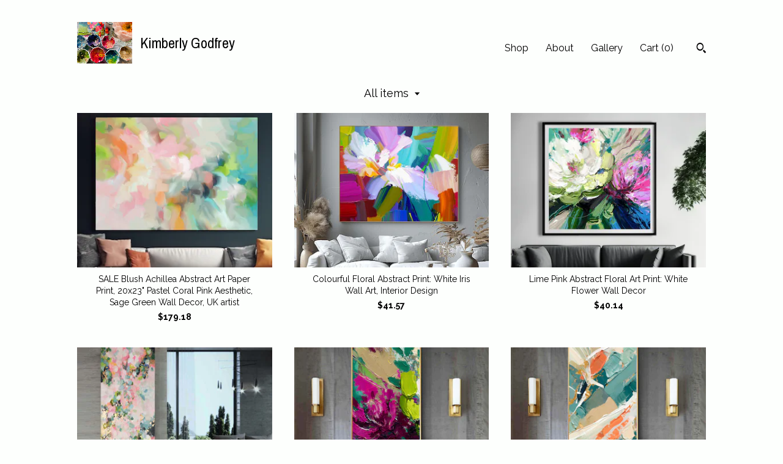

--- FILE ---
content_type: text/html; charset=UTF-8
request_url: https://www.kimberlygodfrey.co.uk/shop?page=4
body_size: 10896
content:
<!DOCTYPE html>
<html prefix="og: http://ogp.me/ns#" lang="en">
    <head>
        <meta name="viewport" content="width=device-width, initial-scale=1, user-scalable=yes"/><meta property="content-type" content="text/html; charset=UTF-8" />
    <meta property="X-UA-Compatible" content="IE=edge" /><link rel="icon" href="https://i.etsystatic.com/7476483/r/isla/44952a/83075933/isla_75x75.83075933_dzvjdmg1.jpg" type="image/x-icon" /><meta name="description" content="Abstract artist. Paintings & fine art prints" />

<meta property="og:url" content="https://www.kimberlygodfrey.co.uk//shop?page=4" />
<meta property="og:type" content="website" />
<meta property="og:title" content="Kimberly Godfrey  " />
<meta property="og:description" content="Abstract artist. Paintings & fine art prints" />
<meta property="og:image" content="https://i.etsystatic.com/isa/cbd033/925982595531/isa_fullxfull.925982595531_k6wf.jpg?version=0" />
<meta property="og:site_name" content="Kimberly Godfrey  " />

<meta name="twitter:card" content="summary_large_image" />
<meta name="twitter:title" content="Kimberly Godfrey  " />
<meta name="twitter:description" content="Abstract artist. Paintings & fine art prints" />
<meta name="twitter:image" content="https://i.etsystatic.com/isa/cbd033/925982595531/isa_fullxfull.925982595531_k6wf.jpg?version=0" />


    <meta name="p:domain_verify" content="55e0ec9b1566e2a8f8afa7d7e588f4e3"/><link rel="canonical" href="https://www.kimberlygodfrey.co.uk/shop" /><script nonce="AdAQNEgGl0CyaOJVSnj66sYW">
    !function(e){var r=e.__etsy_logging={};r.errorQueue=[],e.onerror=function(e,o,t,n,s){r.errorQueue.push([e,o,t,n,s])},r.firedEvents=[];r.perf={e:[],t:!1,MARK_MEASURE_PREFIX:"_etsy_mark_measure_",prefixMarkMeasure:function(e){return"_etsy_mark_measure_"+e}},e.PerformanceObserver&&(r.perf.o=new PerformanceObserver((function(e){r.perf.e=r.perf.e.concat(e.getEntries())})),r.perf.o.observe({entryTypes:["element","navigation","longtask","paint","mark","measure","resource","layout-shift"]}));var o=[];r.eventpipe={q:o,logEvent:function(e){o.push(e)},logEventImmediately:function(e){o.push(e)}};var t=!(Object.assign&&Object.values&&Object.fromEntries&&e.Promise&&Promise.prototype.finally&&e.NodeList&&NodeList.prototype.forEach),n=!!e.CefSharp||!!e.__pw_resume,s=!e.PerformanceObserver||!PerformanceObserver.supportedEntryTypes||0===PerformanceObserver.supportedEntryTypes.length,a=!e.navigator||!e.navigator.sendBeacon,p=t||n,u=[];t&&u.push("fp"),s&&u.push("fo"),a&&u.push("fb"),n&&u.push("fg"),r.bots={isBot:p,botCheck:u}}(window);
</script>
        <title>Kimberly Godfrey  </title>
    <link rel="stylesheet" href="https://www.etsy.com/ac/sasquatch/css/custom-shops/themes/trellis/main.2ee84c9600b38b.css" type="text/css" />
        <style id="font-style-override">
    @import url(https://fonts.googleapis.com/css?family=Archivo+Narrow:400,700|Raleway:400,700);

    body, .btn, button {
        font-family: 'Raleway';
    }

    h1, .h1, h2, .h2, h3, .h3, h4,
    .h4, h5, .h5, h6, .h6 {
        font-family: 'Archivo Narrow';
        font-weight: 700;
    }

    strong, .strong {
        font-weight: 700;
    }

    .primary-font {
        font-family: 'Archivo Narrow';
    }

    .secondary-font {
        font-family: 'Raleway';
    }

</style>
        <style id="theme-style-overrides"> .compact-header .nav-toggle .patty, .compact-header .nav-toggle:before, .compact-header .nav-toggle:after {  background: #000000; } .compact-header .nav-wrapper, .compact-header nav {  background: #FDFFFD; } body, .shop-sections-nav .shop-sections-menu ul, .header .site-search .search {  background: #FDFFFD; } .header .site-search .search::after {  border-bottom-color: #FDFFFD; } body, a, .cart-trigger, .search-trigger, .featured-listings .featured-listings-slide .listing-details, .reviews .anchor-destination {  color: #000000; } .btn {  background: #b8bf00;  border-color: #b8bf00;  color: #000000; } .btn:hover {  background: #b8bf00; } footer .divider {  border: none; } .listing-tabs .tab-triggers .tab-selected {  color: #b8bf00;  border-color: #b8bf00; } .dot-indicators .slick-active button {  background: #b8bf00;  border-color: #b8bf00; } .dot-indicators button {  background: #000000; } .page-link.selected {  color: #b8bf00;  border-bottom: 1px solid #000; } .listing-description a, .tab-content a, .shipping-locale a, .cart .cart-shipping-total a:hover, .eu-dispute-content a, .reviews.anchor a {  color: #b8bf00; } .post-date > * {  background: #FDFFFD; } .post-tags .post-tag {  background: #b8bf00;  color: #000000; } .pattern-blog.post-page .related-links a, .btn-link {  background: #FDFFFD;  color: #000000; } .tab-content .eu-dispute-trigger-link {  color: #b8bf00; } .announcement {  background: #b8bf00;  color: #000000; } .module-event-item {  border-color: #b8bf00; }</style>
        
    </head>
    <body class="cart-dropdown" data-nnc="3:1769518375:pFnXUwTXj4tOHQr3zUcKoJeC5-lU:1226de2bad2478ba9394fe12e6378a36180b86951749627f445f0e5a83e57575" itemscope itemtype="http://schema.org/LocalBusiness">
        
        <div class="content-wrapper">

    <header>
    <div class="full-header header left-brand-right-nav
    title-and-icon
    
    
            
            has-icon
        
    ">
        <div class=" col-group">
            <div class="col-xs-6 primary-font">
                        <a class="branding" href="/">
                            <div class="region region-global" data-region="global">
    <div class="module pages-module module-shop-icon module-0 " data-module="shop-icon">
        <div class="module-inner" data-ui="module-inner">
            <img class="shop-icon" alt="" src="//i.etsystatic.com/7476483/r/isla/44952a/83075933/isla_75x75.83075933_dzvjdmg1.jpg" srcset="//i.etsystatic.com/7476483/r/isla/44952a/83075933/isla_fullxfull.83075933_dzvjdmg1.jpg 1839w,//i.etsystatic.com/7476483/r/isla/44952a/83075933/isla_500x500.83075933_dzvjdmg1.jpg 500w,//i.etsystatic.com/7476483/r/isla/44952a/83075933/isla_360x360.83075933_dzvjdmg1.jpg 360w,//i.etsystatic.com/7476483/r/isla/44952a/83075933/isla_280x280.83075933_dzvjdmg1.jpg 280w,//i.etsystatic.com/7476483/r/isla/44952a/83075933/isla_180x180.83075933_dzvjdmg1.jpg 180w,//i.etsystatic.com/7476483/r/isla/44952a/83075933/isla_140x140.83075933_dzvjdmg1.jpg 140w,//i.etsystatic.com/7476483/r/isla/44952a/83075933/isla_75x75.83075933_dzvjdmg1.jpg 75w" />
        </div>
    </div>
</div>
                            <div class="region region-global" data-region="global">
    <div class="module pages-module module-shop-name module-808056098891 " data-module="shop-name">
        <div class="module-inner" data-ui="module-inner">
            <span class="module-shop-name-text shop-name" data-ui="text" itemprop="name">
    Kimberly Godfrey  
</span>
        </div>
    </div>
</div>
                        </a>
            </div>

            <div class="col-xs-6">
                <ul class="nav">
                    
<li>
    <a href="/shop" class="nav-item-selected">
        Shop
    </a>
</li>
                    
                    
<li>
    <a href="/about" >
        About
    </a>
</li>
                    
                    
<li>
    <a href="/gallery" >
        Gallery
    </a>
</li>

                    
                    <li class="nav-cart">                
                        <a href="#" data-module="cart-trigger" class="cart-trigger">
                            Cart (<span data-ui="cart-count">0</span>)
                        </a>
                    </li>
                    
                        <li>
                                <div data-module="search-trigger" class="site-search">
        <button class="ss-etsy ss-search search-trigger" data-ui="search-trigger" aria-label="Search"></button>
        <form data-ui="search-bar" class="search" action="/search">
            <input name="q" type="text" placeholder="Search..." aria-label="Search">
            <input class="btn" type="submit" value="Go">
        </form>
    </div>
                        </li>
                </ul>
            </div>
        </div>
    </div>
    
    <div data-module="hamburger-nav" class="compact-header title-and-icon
    
    
            
            has-icon
        
    ">
    <div class="nav-wrapper">
        <div class="col-group">
            <div class="col-xs-12">
                <button aria-label="toggle navigation" class="nav-toggle" data-ui="toggle">
                    <div class="patty"></div>
                </button>

                <div class="cart-trigger-wrapper">
                    <button data-module="cart-trigger" class="ss-etsy ss-cart cart-trigger" aria-label="Cart">
                        <span class="cart-count" data-ui="cart-count">0</span>
                    </button>
                </div>

                <div class="branding primary-font">
                     <h1 class="h2 logo"> 
                    
                                <a href="/">
            <div class="logo-image-and-title-container">
                <div class="logo-image-container">
                        <div class="region region-global" data-region="global">
    <div class="module pages-module module-shop-icon module-0 " data-module="shop-icon">
        <div class="module-inner" data-ui="module-inner">
            <img class="shop-icon" alt="" src="//i.etsystatic.com/7476483/r/isla/44952a/83075933/isla_75x75.83075933_dzvjdmg1.jpg" srcset="//i.etsystatic.com/7476483/r/isla/44952a/83075933/isla_fullxfull.83075933_dzvjdmg1.jpg 1839w,//i.etsystatic.com/7476483/r/isla/44952a/83075933/isla_500x500.83075933_dzvjdmg1.jpg 500w,//i.etsystatic.com/7476483/r/isla/44952a/83075933/isla_360x360.83075933_dzvjdmg1.jpg 360w,//i.etsystatic.com/7476483/r/isla/44952a/83075933/isla_280x280.83075933_dzvjdmg1.jpg 280w,//i.etsystatic.com/7476483/r/isla/44952a/83075933/isla_180x180.83075933_dzvjdmg1.jpg 180w,//i.etsystatic.com/7476483/r/isla/44952a/83075933/isla_140x140.83075933_dzvjdmg1.jpg 140w,//i.etsystatic.com/7476483/r/isla/44952a/83075933/isla_75x75.83075933_dzvjdmg1.jpg 75w" />
        </div>
    </div>
</div>
                </div>
                    <div class="region region-global" data-region="global">
    <div class="module pages-module module-shop-name module-808056098891 " data-module="shop-name">
        <div class="module-inner" data-ui="module-inner">
            <span class="module-shop-name-text shop-name" data-ui="text" itemprop="name">
    Kimberly Godfrey  
</span>
        </div>
    </div>
</div>
            </div>
        </a>


                    
                     </h1> 
                </div>
            </div>
        </div>
        <nav>
            <ul>
                    <li>
                        <form data-ui="search-bar" class="search" action="/search">
                            <div class="input-prepend-item">
                                <span class="ss-icon ss-search"></span>
                            </div>
                            <input name="q" type="search" aria-label="Search" placeholder="Search...">
                        </form>
                    </li>

                
<li>
    <a href="/shop" class="nav-item-selected">
        Shop
    </a>
</li>
                
                
<li>
    <a href="/about" >
        About
    </a>
</li>
                
                
<li>
    <a href="/gallery" >
        Gallery
    </a>
</li>

                
                    
<li>
    <a href="/contact-us" >
        Contact Us
    </a>
</li>            </ul>
        </nav>
    </div>

    <div class="blocker" data-ui="toggle"></div>
</div>
</header>

    <div class="col-group">
        <div class="col-xs-12">
                    <div class="shop-sections-nav">
    <div class="shop-sections-menu" data-module="shop-sections-menu" data-default="All items">
        <a href="#" class="menu-trigger" data-ui="menu-trigger">
            <span data-ui="selected-item-label"></span>
            <span class="ss-icon ss-dropdown"></span>
        </a>

        <ul data-ui="menu">
            <li>
                <a href="/shop">All items</a>
            </li>
                <li>
                    <a href="https://www.kimberlygodfrey.co.uk/shop/41560320/colourful-abstracts" >
                        COLOURFUL ABSTRACTS 
                    </a>
                </li>
                <li>
                    <a href="https://www.kimberlygodfrey.co.uk/shop/25990599/abstract-sets" >
                        ABSTRACT SETS
                    </a>
                </li>
                <li>
                    <a href="https://www.kimberlygodfrey.co.uk/shop/28241145/embellished-prints" >
                        EMBELLISHED PRINTS
                    </a>
                </li>
                <li>
                    <a href="https://www.kimberlygodfrey.co.uk/shop/41576867/floral-abstracts" >
                        FLORAL ABSTRACTS
                    </a>
                </li>
                <li>
                    <a href="https://www.kimberlygodfrey.co.uk/shop/28241197/embellished-print-sets" >
                        EMBELLISHED PRINT SETS
                    </a>
                </li>
                <li>
                    <a href="https://www.kimberlygodfrey.co.uk/shop/41732870/narrow-prints" >
                        NARROW PRINTS
                    </a>
                </li>
                <li>
                    <a href="https://www.kimberlygodfrey.co.uk/shop/41560328/light-abstracts" >
                        LIGHT ABSTRACTS
                    </a>
                </li>
                <li>
                    <a href="https://www.kimberlygodfrey.co.uk/shop/41560330/neutral-abstracts" >
                        NEUTRAL ABSTRACTS
                    </a>
                </li>
                <li>
                    <a href="https://www.kimberlygodfrey.co.uk/shop/23574438/studio-clearance" >
                        STUDIO CLEARANCE
                    </a>
                </li>
        </ul>
    </div>

    <div class="shop-sections-selectbox" data-module="shop-sections">
        <form method="GET" data-ui="form">
            <div class="custom-select" data-ui="custom-select">
                <div class="custom-select-label"><br></div>
                <div class="caret"></div>

                <select data-ui="select">
                    <option value="/shop">
                        All items
                    </option>
                        <option value="https://www.kimberlygodfrey.co.uk/shop/41560320/colourful-abstracts" >
                            COLOURFUL ABSTRACTS 
                        </option>
                        <option value="https://www.kimberlygodfrey.co.uk/shop/25990599/abstract-sets" >
                            ABSTRACT SETS
                        </option>
                        <option value="https://www.kimberlygodfrey.co.uk/shop/28241145/embellished-prints" >
                            EMBELLISHED PRINTS
                        </option>
                        <option value="https://www.kimberlygodfrey.co.uk/shop/41576867/floral-abstracts" >
                            FLORAL ABSTRACTS
                        </option>
                        <option value="https://www.kimberlygodfrey.co.uk/shop/28241197/embellished-print-sets" >
                            EMBELLISHED PRINT SETS
                        </option>
                        <option value="https://www.kimberlygodfrey.co.uk/shop/41732870/narrow-prints" >
                            NARROW PRINTS
                        </option>
                        <option value="https://www.kimberlygodfrey.co.uk/shop/41560328/light-abstracts" >
                            LIGHT ABSTRACTS
                        </option>
                        <option value="https://www.kimberlygodfrey.co.uk/shop/41560330/neutral-abstracts" >
                            NEUTRAL ABSTRACTS
                        </option>
                        <option value="https://www.kimberlygodfrey.co.uk/shop/23574438/studio-clearance" >
                            STUDIO CLEARANCE
                        </option>
                </select>
            </div>
        </form>
    </div>
</div>

            <div class="paginated-listings">
                <div class="col-group col-flush">
                        <div class="listing col-lg-4 col-md-6 col-xs-12">
                            <a class="listing-card" href="//www.kimberlygodfrey.co.uk/listing/1751607343/sale-blush-achillea-abstract-art-paper">
                                <img src="https://i.etsystatic.com/7476483/r/il/ea020f/5222668972/il_340x270.5222668972_lv1q.jpg" alt="SALE Blush Achillea Abstract Art Paper Print, 20x23&quot; Pastel Coral Pink Aesthetic, Sage Green Wall Decor, UK artist" />
                                
                                <span class="card-label">
                                    <span class="card-label-inner">
                                        <span class="title">SALE Blush Achillea Abstract Art Paper Print, 20x23&quot; Pastel Coral Pink Aesthetic, Sage Green Wall Decor, UK artist</span>

                                            <span class="price">$179.18</span>
                                    </span>
                                </span>
                            </a>
                        </div>
                        <div class="listing col-lg-4 col-md-6 col-xs-12">
                            <a class="listing-card" href="//www.kimberlygodfrey.co.uk/listing/1738767681/colourful-floral-abstract-print-white">
                                <img src="https://i.etsystatic.com/7476483/r/il/8fbdd7/7340279373/il_340x270.7340279373_dphx.jpg" alt="Colourful Floral Abstract Print: White Iris Wall Art, Interior Design" />
                                
                                <span class="card-label">
                                    <span class="card-label-inner">
                                        <span class="title">Colourful Floral Abstract Print: White Iris Wall Art, Interior Design</span>

                                            <span class="price">$41.57</span>
                                    </span>
                                </span>
                            </a>
                        </div>
                        <div class="listing col-lg-4 col-md-6 col-xs-12">
                            <a class="listing-card" href="//www.kimberlygodfrey.co.uk/listing/1658902692/lime-pink-abstract-floral-art-print">
                                <img src="https://i.etsystatic.com/7476483/r/il/1ef9c8/5974962869/il_340x270.5974962869_ieit.jpg" alt="Lime Pink Abstract Floral Art Print: White Flower Wall Decor" />
                                
                                <span class="card-label">
                                    <span class="card-label-inner">
                                        <span class="title">Lime Pink Abstract Floral Art Print: White Flower Wall Decor</span>

                                            <span class="price">$40.14</span>
                                    </span>
                                </span>
                            </a>
                        </div>
                        <div class="listing col-lg-4 col-md-6 col-xs-12">
                            <a class="listing-card" href="//www.kimberlygodfrey.co.uk/listing/1652850912/embellished-rose-gold-abstract-art-print">
                                <img src="https://i.etsystatic.com/7476483/r/il/4a9006/6066956597/il_340x270.6066956597_6wy4.jpg" alt="Embellished Rose Gold Abstract Art Print: Pink Green Pastel Canvas" />
                                
                                <span class="card-label">
                                    <span class="card-label-inner">
                                        <span class="title">Embellished Rose Gold Abstract Art Print: Pink Green Pastel Canvas</span>

                                            <span class="price">$118.26</span>
                                    </span>
                                </span>
                            </a>
                        </div>
                        <div class="listing col-lg-4 col-md-6 col-xs-12">
                            <a class="listing-card" href="//www.kimberlygodfrey.co.uk/listing/1616386623/magenta-lime-abstract-print-long-narrow">
                                <img src="https://i.etsystatic.com/7476483/r/il/db27cf/5527340236/il_340x270.5527340236_hb8c.jpg" alt="Magenta Lime Abstract Print: Long Narrow Floral Canvas Wall Art, UK" />
                                
                                <span class="card-label">
                                    <span class="card-label-inner">
                                        <span class="title">Magenta Lime Abstract Print: Long Narrow Floral Canvas Wall Art, UK</span>

                                            <span class="price">$114.67</span>
                                    </span>
                                </span>
                            </a>
                        </div>
                        <div class="listing col-lg-4 col-md-6 col-xs-12">
                            <a class="listing-card" href="//www.kimberlygodfrey.co.uk/listing/1605005711/abstract-canvas-print-ecru-orange">
                                <img src="https://i.etsystatic.com/7476483/r/il/bd8a17/5526997120/il_340x270.5526997120_1qiu.jpg" alt="Abstract Canvas Print: Ecru Orange Vertical Wall Art" />
                                
                                <span class="card-label">
                                    <span class="card-label-inner">
                                        <span class="title">Abstract Canvas Print: Ecru Orange Vertical Wall Art</span>

                                            <span class="price">$118.26</span>
                                    </span>
                                </span>
                            </a>
                        </div>
                        <div class="listing col-lg-4 col-md-6 col-xs-12">
                            <a class="listing-card" href="//www.kimberlygodfrey.co.uk/listing/1587191464/suffolk-sunset-fine-art-print-pink">
                                <img src="https://i.etsystatic.com/7476483/r/il/6bd874/6421541369/il_340x270.6421541369_9f5i.jpg" alt="Suffolk Sunset Fine Art Print: Pink Abstract Canvas Wall Art" />
                                
                                <span class="card-label">
                                    <span class="card-label-inner">
                                        <span class="title">Suffolk Sunset Fine Art Print: Pink Abstract Canvas Wall Art</span>

                                            <span class="price">$40.14</span>
                                    </span>
                                </span>
                            </a>
                        </div>
                        <div class="listing col-lg-4 col-md-6 col-xs-12">
                            <a class="listing-card" href="//www.kimberlygodfrey.co.uk/listing/1599777179/floral-abstract-print-set-lime-green">
                                <img src="https://i.etsystatic.com/7476483/r/il/6b6e89/6791631383/il_340x270.6791631383_nk83.jpg" alt="Floral Abstract Print Set, Lime Green Magenta, Signed Giclée Art" />
                                
                                <span class="card-label">
                                    <span class="card-label-inner">
                                        <span class="title">Floral Abstract Print Set, Lime Green Magenta, Signed Giclée Art</span>

                                            <span class="price">$63.07</span>
                                    </span>
                                </span>
                            </a>
                        </div>
                        <div class="listing col-lg-4 col-md-6 col-xs-12">
                            <a class="listing-card" href="//www.kimberlygodfrey.co.uk/listing/1590835489/orange-sunshine-abstract-art-print">
                                <img src="https://i.etsystatic.com/7476483/c/2720/2162/0/11/il/568d1b/5460770957/il_340x270.5460770957_9oa6.jpg" alt="Orange Sunshine Abstract Art Print, Contemporary Sophisticated Olive Green, Oversized Modern art, UK artist" />
                                
                                <span class="card-label">
                                    <span class="card-label-inner">
                                        <span class="title">Orange Sunshine Abstract Art Print, Contemporary Sophisticated Olive Green, Oversized Modern art, UK artist</span>

                                            <span class="price">$41.57</span>
                                    </span>
                                </span>
                            </a>
                        </div>
                        <div class="listing col-lg-4 col-md-6 col-xs-12">
                            <a class="listing-card" href="//www.kimberlygodfrey.co.uk/listing/1576469554/sale-zen-clouds-abstract-paper-print">
                                <img src="https://i.etsystatic.com/7476483/c/1525/1214/42/0/il/697ab3/5877225024/il_340x270.5877225024_poom.jpg" alt="Sale Zen Clouds Abstract Paper Print, 24x24&quot; Pale Grey Aesthetic Decor, Soft Pastel Pink, Interior Design, UK artist" />
                                
                                <span class="card-label">
                                    <span class="card-label-inner">
                                        <span class="title">Sale Zen Clouds Abstract Paper Print, 24x24&quot; Pale Grey Aesthetic Decor, Soft Pastel Pink, Interior Design, UK artist</span>

                                            <span class="price">$143.34</span>
                                    </span>
                                </span>
                            </a>
                        </div>
                        <div class="listing col-lg-4 col-md-6 col-xs-12">
                            <a class="listing-card" href="//www.kimberlygodfrey.co.uk/listing/1583971257/plum-quartz-abstract-art-print-gold-leaf">
                                <img src="https://i.etsystatic.com/7476483/r/il/27465b/5787037099/il_340x270.5787037099_tujx.jpg" alt="Plum Quartz Abstract Art Print, Gold Leaf Embellished, Tall Canvas" />
                                
                                <span class="card-label">
                                    <span class="card-label-inner">
                                        <span class="title">Plum Quartz Abstract Art Print, Gold Leaf Embellished, Tall Canvas</span>

                                            <span class="price">$114.67</span>
                                    </span>
                                </span>
                            </a>
                        </div>
                        <div class="listing col-lg-4 col-md-6 col-xs-12">
                            <a class="listing-card" href="//www.kimberlygodfrey.co.uk/listing/1553942114/tangerine-tempest-abstract-art-print">
                                <img src="https://i.etsystatic.com/7476483/r/il/0971cc/7217815017/il_340x270.7217815017_fmx6.jpg" alt="Tangerine Tempest Abstract Art Print: Modern Multicolour Giclée Canvas" />
                                
                                <span class="card-label">
                                    <span class="card-label-inner">
                                        <span class="title">Tangerine Tempest Abstract Art Print: Modern Multicolour Giclée Canvas</span>

                                            <span class="price">$41.57</span>
                                    </span>
                                </span>
                            </a>
                        </div>
                        <div class="listing col-lg-4 col-md-6 col-xs-12">
                            <a class="listing-card" href="//www.kimberlygodfrey.co.uk/listing/1553805610/diascia-floral-abstract-art-print-pastel">
                                <img src="https://i.etsystatic.com/7476483/r/il/d082ed/5529418712/il_340x270.5529418712_tlrx.jpg" alt="Diascia Floral Abstract Art Print, Pastel Pink, Sage Green Floral Wall Decor, Light Coral Interior Design, UK artist" />
                                
                                <span class="card-label">
                                    <span class="card-label-inner">
                                        <span class="title">Diascia Floral Abstract Art Print, Pastel Pink, Sage Green Floral Wall Decor, Light Coral Interior Design, UK artist</span>

                                            <span class="price">$41.57</span>
                                    </span>
                                </span>
                            </a>
                        </div>
                        <div class="listing col-lg-4 col-md-6 col-xs-12">
                            <a class="listing-card" href="//www.kimberlygodfrey.co.uk/listing/1553344012/indigo-blue-orchid-art-print-set-teal">
                                <img src="https://i.etsystatic.com/7476483/r/il/4af263/5343474633/il_340x270.5343474633_ehxi.jpg" alt="Indigo Blue Orchid Art Print Set: Teal Floral Giclée" />
                                
                                <span class="card-label">
                                    <span class="card-label-inner">
                                        <span class="title">Indigo Blue Orchid Art Print Set: Teal Floral Giclée</span>

                                            <span class="price">$57.34</span>
                                    </span>
                                </span>
                            </a>
                        </div>
                        <div class="listing col-lg-4 col-md-6 col-xs-12">
                            <a class="listing-card" href="//www.kimberlygodfrey.co.uk/listing/1552329871/olive-mint-abstract-art-print-colorful">
                                <img src="https://i.etsystatic.com/7476483/r/il/fa3c7f/7253889255/il_340x270.7253889255_mf5u.jpg" alt="Olive & Mint Abstract Art Print: Colorful Floral Canvas" />
                                
                                <span class="card-label">
                                    <span class="card-label-inner">
                                        <span class="title">Olive & Mint Abstract Art Print: Colorful Floral Canvas</span>

                                            <span class="price">$44.15</span>
                                    </span>
                                </span>
                            </a>
                        </div>
                        <div class="listing col-lg-4 col-md-6 col-xs-12">
                            <a class="listing-card" href="//www.kimberlygodfrey.co.uk/listing/1540118067/sage-vervain-abstract-giclee-print-mint">
                                <img src="https://i.etsystatic.com/7476483/r/il/fae320/5541349007/il_340x270.5541349007_1dgu.jpg" alt="Sage Vervain Abstract Giclee Print, Mint Green Fine Art, Textured Wall Decor" />
                                
                                <span class="card-label">
                                    <span class="card-label-inner">
                                        <span class="title">Sage Vervain Abstract Giclee Print, Mint Green Fine Art, Textured Wall Decor</span>

                                            <span class="price">$44.44</span>
                                    </span>
                                </span>
                            </a>
                        </div>
                        <div class="listing col-lg-4 col-md-6 col-xs-12">
                            <a class="listing-card" href="//www.kimberlygodfrey.co.uk/listing/1529462029/pink-dahlia-petals-fine-art-print-light">
                                <img src="https://i.etsystatic.com/7476483/r/il/c62200/5117213788/il_340x270.5117213788_cwm6.jpg" alt="Pink Dahlia Petals Fine Art Print, Light Pastel Aesthetic Home Decor, Large Flower Canvas Prints,  UK Artist" />
                                
                                <span class="card-label">
                                    <span class="card-label-inner">
                                        <span class="title">Pink Dahlia Petals Fine Art Print, Light Pastel Aesthetic Home Decor, Large Flower Canvas Prints,  UK Artist</span>

                                            <span class="price">$40.14</span>
                                    </span>
                                </span>
                            </a>
                        </div>
                        <div class="listing col-lg-4 col-md-6 col-xs-12">
                            <a class="listing-card" href="//www.kimberlygodfrey.co.uk/listing/1507978388/yellow-dahlia-fine-art-print">
                                <img src="https://i.etsystatic.com/7476483/r/il/b9ab6c/5909021621/il_340x270.5909021621_p8nm.jpg" alt="Yellow Dahlia Fine Art Print, Contemporary Flower Abstract, Modern Decor, Bright Canvas Wall Art, UK Artist" />
                                
                                <span class="card-label">
                                    <span class="card-label-inner">
                                        <span class="title">Yellow Dahlia Fine Art Print, Contemporary Flower Abstract, Modern Decor, Bright Canvas Wall Art, UK Artist</span>

                                            <span class="price">$40.14</span>
                                    </span>
                                </span>
                            </a>
                        </div>
                        <div class="listing col-lg-4 col-md-6 col-xs-12">
                            <a class="listing-card" href="//www.kimberlygodfrey.co.uk/listing/1507247460/bright-mint-abstract-canvas-print-indigo">
                                <img src="https://i.etsystatic.com/7476483/r/il/0dcb14/5765635385/il_340x270.5765635385_bfyq.jpg" alt="Bright Mint Abstract Canvas Print: Indigo Blue Modern Wall Art" />
                                
                                <span class="card-label">
                                    <span class="card-label-inner">
                                        <span class="title">Bright Mint Abstract Canvas Print: Indigo Blue Modern Wall Art</span>

                                            <span class="price">$118.26</span>
                                    </span>
                                </span>
                            </a>
                        </div>
                        <div class="listing col-lg-4 col-md-6 col-xs-12">
                            <a class="listing-card" href="//www.kimberlygodfrey.co.uk/listing/1507235986/pink-hollyhock-abstract-canvas-print">
                                <img src="https://i.etsystatic.com/7476483/r/il/ef9465/5080876836/il_340x270.5080876836_m4sq.jpg" alt="Pink Hollyhock Abstract Canvas Print: Green Floral Wall Art" />
                                
                                <span class="card-label">
                                    <span class="card-label-inner">
                                        <span class="title">Pink Hollyhock Abstract Canvas Print: Green Floral Wall Art</span>

                                            <span class="price">$118.26</span>
                                    </span>
                                </span>
                            </a>
                        </div>

                        <div class="shop-pagination">
                                <div class="items-pager">
                <a aria-label="Previous page of results" class="pager-arrow page-link pager-backward" href="/shop?page=3">
                    <span class="ss-icon ss-navigateleft"></span>
                </a>

        <div class="pages">
                    <a class="page-link " href="/shop?page=1">1</a>
                    <a class="page-link " href="/shop?page=2">2</a>
                    <a class="page-link " href="/shop?page=3">3</a>
                    <a class="page-link selected" href="/shop?page=4">4</a>
                    <a class="page-link " href="/shop?page=5">5</a>
                    <a class="page-link " href="/shop?page=6">6</a>
                    <a class="page-link " href="/shop?page=7">7</a>
                    <a class="page-link " href="/shop?page=8">8</a>
                    <a class="page-link " href="/shop?page=9">9</a>
        </div>

                <a aria-label="Next page of results" class="pager-arrow page-link pager-forward" href="/shop?page=5">
                    <span class="ss-icon ss-navigateright"></span>
                </a>
    </div>
                        </div>
                </div>
            </div>
        </div>
    </div>
</div>

<footer data-module="footer">
        
    <div class="content-wrapper">
        <div class="col-group">
            <div class="col-xs-12">
                <div class="divider"></div>
            </div>

            <div class="col-xs-12 col-md-3">
                <div class="footer-section">
                    <h3 class="truncated">Kimberly Godfrey  </h3>
                </div>
            </div>

            <div class="col-xs-12 col-md-3">
                <div class="footer-section">
                    <h3 class="heading">
                        Navigate
                    </h3>
                    <nav>
                        <ul>
                            
<li>
    <a href="/shop" class="nav-item-selected">
        Shop
    </a>
</li>
                            
                            
<li>
    <a href="/about" >
        About
    </a>
</li>
                            
<li>
    <a href="/policy" >
        Shipping and Policies
    </a>
</li>
                            
<li>
    <a href="/contact-us" >
        Contact Us
    </a>
</li>
                            
                            
<li>
    <a href="/gallery" >
        Gallery
    </a>
</li>
                            
                        </ul>
                    </nav>
                </div>
            </div>

            <div class="col-xs-12 col-md-3">
                    <h3 class="heading">
                        Elsewhere
                    </h3>

                    <nav>
                        <ul>
                                <li>
                                    <a href="https://www.pinterest.co.uk/kimberlygodfreyart/boards/" target="_blank">
                                        Pinterest
                                    </a>
                                </li>
                        </ul>
                    </nav>
            </div>

            <div class="col-xs-12 col-md-3">
                <div class="footer-section footer-fine-print">
                    <h3 class="heading">
                        Fine Print
                    </h3>
                    <ul>
                        <li>
                            All rights reserved
                        </li>
                        <li class="break-long">
                            &copy; 2026 Kimberly Godfrey  
                        </li>
                        <li class="footer-powered">
                            <a href="https://www.etsy.com/pattern?ref=kimberlygodfrey-pwrdby" target="_blank" data-no-preview-hijack>
                                Powered by Etsy
                            </a>
                        </li>
                    </ul>
                </div>
            </div>
        </div>
    </div>
</footer>

    <div data-module="cart" class="cart" role="dialog">
        <div class="store-cart-container" data-ui="cart-box" tabindex="0">
            <div class="store-cart-box">
                <div class="cart-header">
                        <span class="item-count">0 items in your cart</span>
                    <button class="close-cart" data-ui="close-cart" aria-label="Close">Close</button>
                    <button class="close-cart-x-button" data-ui="close-cart" aria-label="Close"> <span class="close-cart-x-icon"></span> </button>
                </div>

                <div class="cart-content clearfix" data-ui="cart-content">
                        <div class="cart-empty">
                            <h3>Keep shopping! :)</h3>
                        </div>
                </div>

            </div>
        </div>
    </div>
 <div class="impressum-form-container">
    <div class="impressum impressum-form" data-ui="impressum">
        <div class="inner-container">
            <div class="impressum-header">
                <h3>Legal imprint</h3>
                <div class="impressum-content" data-ui="impressum-content"></div>
            </div>
             <div class="impressum-close-btn form-button-container">
                <button class="btn" data-ui="impressum-close-btn">
                    <span class="btn-text">Close</span>
                </button>
            </div>
        </div>
    </div>
</div>
        
        <script nonce="AdAQNEgGl0CyaOJVSnj66sYW">
    window.Etsy = window.Etsy || {};
    window.Etsy.Context = {"page_guid":"1017fb2445f0.f23026a049dd18a03707.00","clientlogger":{"is_enabled":true,"endpoint":"\/clientlog","logs_per_page":6,"id":"EuMkqSDj9R7somILpdf6HZx6XDee","digest":"81c360721ccd5ab30d57b7572e601e8dd9800536","enabled_features":["info","warn","error","basic","uncaught"]}};
</script>

<script nonce="AdAQNEgGl0CyaOJVSnj66sYW">
    __webpack_public_path__ = "https://www.etsy.com/ac/evergreenVendor/js/en-US/"
</script>
    <script src="https://www.etsy.com/ac/evergreenVendor/js/en-US/vendor_bundle.1e397356b19ae5cf6c49.js" nonce="AdAQNEgGl0CyaOJVSnj66sYW" defer></script>
    <script src="https://www.etsy.com/paula/v3/polyfill.min.js?etsy-v=v5&flags=gated&features=AbortController%2CDOMTokenList.prototype.@@iterator%2CDOMTokenList.prototype.forEach%2CIntersectionObserver%2CIntersectionObserverEntry%2CNodeList.prototype.@@iterator%2CNodeList.prototype.forEach%2CObject.preventExtensions%2CString.prototype.anchor%2CString.raw%2Cdefault%2Ces2015%2Ces2016%2Ces2017%2Ces2018%2Ces2019%2Ces2020%2Ces2021%2Ces2022%2Cfetch%2CgetComputedStyle%2CmatchMedia%2Cperformance.now" nonce="AdAQNEgGl0CyaOJVSnj66sYW" defer></script>
    <script src="https://www.etsy.com/ac/evergreenVendor/js/en-US/custom-shops/themes/trellis/main.db5a22235762c8907514.js" nonce="AdAQNEgGl0CyaOJVSnj66sYW" defer></script>
        <script type='text/javascript' nonce='AdAQNEgGl0CyaOJVSnj66sYW'>
    window.__etsy_logging=window.__etsy_logging||{perf:{}};window.__etsy_logging.url="\/\/www.etsy.com\/bcn\/beacon";window.__etsy_logging.defaults={"ab":{"xplat.runtime_config_service.ramp":["on","x","b4354c"],"custom_shops.buyer.SSL_base_redirect":["on","x","6b51d2"],"custom_shops.domains.multiple_connected_support":["on","x","ffc63f"],"osx.swedish_language":["ineligible","e","d8527a"],"custom_shops.ssl_enabled":["on","x","74c2fc"],"custom_shops.language_translation_control":["on","x","211770"],"custom_shops.sellers.dashboard.pages":["on","x","12e2b2"],"iat.mt.de":["ineligible","e","6fe2bd"],"iat.mt.fr":["ineligible","e","781db2"],"made_for_cats.persotools.personalization_charging_cart":["off","x","74ea89"],"checkout.price_decreased_in_cart_message":["on","x","9e7469"],"checkout\/covid_shipping_restrictions":["ineligible","e","153e2d"],"checkout.memoize_purchase_state_verifier_error":["on","x","164c8f"],"checkout.use_memoized_purchase_state_data_to_verify_listing_restoration":["on","x","7aef85"],"checkout.split_shop_and_listing_cart_purchase_state_verification":["off","x","3cc63a"],"fulfillment_platform.country_to_country_multi_edd.web":["on","x","545db4"],"fulfillment_platform.country_to_country_multi_edd.boe":["ineligible","e","4b02c5"],"custom_shops.sellers.pattern_only_listings":["on","x","c9aef0"],"android_image_filename_hack":["ineligible","e","9c9013"],"disambiguate_usd_outside_usa":["ineligible","e","c8897d"],"builda_scss":["sasquatch","x","96bd82"],"web_components.mustache_filter_request":["on","x","fa4665"],"custom_shops.custom_pages.events":["on","x","6d3e42"],"custom_shops.custom_pages.gallery":["on","x","8fddb4"],"custom_shops.ad_track":["on","x","9a8e38"],"convos.guest_convos.guest_shardifier":["on","x","d9e244"],"custom_shops.sellers.search":["on","x","7a9a12"],"custom_shops.sellers.dashboard.module_featured":["on","x","9b0feb"],"custom_shops.sellers.secondary_font":["on","x","aa2c58"],"polyfills":["on","x","db574b"],"polyfill_experiment_4":["no_filtering","x","0e8409"]},"user_id":null,"page_guid":"1017fb2445f0.f23026a049dd18a03707.00","page_guid_source":"guid-source-generated","version":1,"request_uuid":"EuMkqSDj9R7somILpdf6HZx6XDee","cdn-provider":"","header_fingerprint":"ua","header_signature":"5ea1461e449bce1cee11af152f6b3da8","ip_org":"Amazon.com","ref":"","loc":"http:\/\/www.kimberlygodfrey.co.uk\/shop?page=4","locale_currency_code":"USD","pref_language":"en-US","region":"US","detected_currency_code":"USD","detected_language":"en-US","detected_region":"US","isWhiteListedMobileDevice":false,"isMobileRequestIgnoreCookie":false,"isMobileRequest":false,"isMobileDevice":false,"isMobileSupported":false,"isTabletSupported":false,"isTouch":false,"isEtsyApp":false,"isPreviewRequest":false,"isChromeInstantRequest":false,"isMozPrefetchRequest":false,"isTestAccount":false,"isSupportLogin":false,"isInternal":false,"isInWebView":false,"botCheck":["da","dc","ua"],"isBot":true,"isSyntheticTest":false,"event_source":"customshops","browser_id":"utmqU6RHr5VkI_RiWYqj9W2oXs9s","gdpr_tp":3,"gdpr_p":3,"transcend_strategy_consent_loaded_status":"FetchMiss","transcend_strategy_initial_fetch_time_ms":null,"transcend_strategy_consent_reconciled_time_ms":null,"legacy_p":3,"legacy_tp":3,"cmp_tp":false,"cmp_p":false,"device_identifier":{"source":"new_uaid_cookie","value":"utmqU6RHr5VkI_RiWYqj9W2oXs9s"},"page_time":184,"load_strategy":"page_navigation"};
    !function(e,t){var n=e.__etsy_logging,o=n.url,i=n.firedEvents,a=n.defaults,r=a.ab||{},s=n.bots.botCheck,c=n.bots.isBot;n.mergeObject=function(e){for(var t=1;t<arguments.length;t++){var n=arguments[t];for(var o in n)Object.prototype.hasOwnProperty.call(n,o)&&(e[o]=n[o])}return e};!a.ref&&(a.ref=t.referrer),!a.loc&&(a.loc=e.location.href),!a.webkit_page_visibility&&(a.webkit_page_visibility=t.webkitVisibilityState),!a.event_source&&(a.event_source="web"),a.event_logger="frontend",a.isIosApp&&!0===a.isIosApp?a.event_source="ios":a.isAndroidApp&&!0===a.isAndroidApp&&(a.event_source="android"),s.length>0&&(a.botCheck=a.botCheck||[],a.botCheck=a.botCheck.concat(s)),a.isBot=c,t.wasDiscarded&&(a.was_discarded=!0);var v=function(t){if(e.XMLHttpRequest){var n=new XMLHttpRequest;n.open("POST",o,!0),n.send(JSON.stringify(t))}};n.updateLoc=function(e){e!==a.loc&&(a.ref=a.loc,a.loc=e)},n.adminPublishEvent=function(n){"function"==typeof e.CustomEvent&&t.dispatchEvent(new CustomEvent("eventpipeEvent",{detail:n})),i.push(n)},n.preparePEPerfBeaconAbMismatchEventIfNecessary=function(){if(!0===n.shouldLogAbMismatch){var e=n.abVariantsForMismatchEvent;for(var t in r)if(Object.prototype.hasOwnProperty.call(r,t)){var o=r[t];if(void 0!==o){var i=o[0];if(void 0!==i){var a=e[t];void 0===a&&(a={});var s=a[i];void 0===s&&(s=[]),s.push({name:"default",selector:o[1],hash:o[2]}),a[i]=s,e[t]=a}}}n.abVariantsForMismatchEvent=e}},n.sendEvents=function(t,i){var s=a;if("perf"===i){var c={event_logger:i};n.asyncAb&&(n.preparePEPerfBeaconAbMismatchEventIfNecessary(),c.ab=n.mergeObject({},n.asyncAb,r)),s=n.mergeObject({},a,c)}var f={events:t,shared:s};e.navigator&&"function"==typeof e.navigator.sendBeacon?function(t){t.events.forEach((function(e){e.attempted_send_beacon=!0})),e.navigator.sendBeacon(o,JSON.stringify(t))||(t.events.forEach((function(e){e.send_beacon_failed=!0})),v(t))}(f):v(f),n.adminPublishEvent(f)}}(window,document);
</script>

<script type='text/javascript' nonce='AdAQNEgGl0CyaOJVSnj66sYW'>window.__etsy_logging.eventpipe.primary_complement={"attributes":{"guid":"1017fb244a86.0b337af85acd8f6907c3.00","event_name":"default_primary_event_complementary","event_logger":"frontend","primary_complement":true}};!function(e){var t=e.__etsy_logging,i=t.eventpipe,n=i.primary_complement,o=t.defaults.page_guid,r=t.sendEvents,a=i.q,c=void 0,d=[],h=0,u="frontend",l="perf";function g(){var e,t,i=(h++).toString(16);return o.substr(0,o.length-2)+((t=2-(e=i).length)>0?new Array(t+1).join("0")+e:e)}function v(e){e.guid=g(),c&&(clearTimeout(c),c=void 0),d.push(e),c=setTimeout((function(){r(d,u),d=[]}),50)}!function(t){var i=document.documentElement;i&&(i.clientWidth&&(t.viewport_width=i.clientWidth),i.clientHeight&&(t.viewport_height=i.clientHeight));var n=e.screen;n&&(n.height&&(t.screen_height=n.height),n.width&&(t.screen_width=n.width)),e.devicePixelRatio&&(t.device_pixel_ratio=e.devicePixelRatio),e.orientation&&(t.orientation=e.orientation),e.matchMedia&&(t.dark_mode_enabled=e.matchMedia("(prefers-color-scheme: dark)").matches)}(n.attributes),v(n.attributes),i.logEvent=v,i.logEventImmediately=function(e){var t="perf"===e.event_name?l:u;e.guid=g(),r([e],t)},a.forEach((function(e){v(e)}))}(window);</script>
        <script nonce="AdAQNEgGl0CyaOJVSnj66sYW">
    window.dataLayer = [
    {
        "tp_consent": "yes",
        "Language": "en-US",
        "Region": "US",
        "Currency": "USD",
        "UAID": "utmqU6RHr5VkI_RiWYqj9W2oXs9s",
        "DetectedRegion": "US",
        "uuid": 1769518375,
        "request_start_time": 1769518374
    },
    {
        "event": "cstmSellerTrackerEvent",
        "cstmSellerTrackerID": "UA-163121127-1",
        "cstmSellerTrackerDomain": "www.kimberlygodfrey.co.uk"
    }
];
</script>
<noscript>
    <iframe src="//www.googletagmanager.com/ns.html?id=GTM-TG543P"
        height="0" width="0" style="display:none;visibility:hidden"></iframe>
</noscript>
<script nonce='AdAQNEgGl0CyaOJVSnj66sYW'>
(function(w,d,s,l,i){w[l]=w[l]||[];w[l].push({'gtm.start':
new Date().getTime(),event:'gtm.js'});var f=d.getElementsByTagName(s)[0],
j=d.createElement(s),dl=l!='dataLayer'?'&l='+l:'';j.async=true;j.src=
'//www.googletagmanager.com/gtm.js?id='+i+dl;var n=d.querySelector('[nonce]');
n&&j.setAttribute('nonce',n.nonce||n.getAttribute('nonce'));f.parentNode.insertBefore(j,f);
})(window,document,'script','dataLayer','GTM-TG543P');

</script>
        <script nonce="AdAQNEgGl0CyaOJVSnj66sYW">
            window.PatternContext = {};
            window.PatternContext.ContactFormData = {"messages":{"contact_valid_name":"Please enter a valid name","contact_valid_email":"Please enter a valid Email","contact_msg_placeholder":"Click here to enter a message","contact_thanks_short":"Thanks for getting in touch!","contact_thanks_long":"We will get back to you as soon as we can. Meanwhile, you can check your email for receipt of the message.","contact_confirm":"Please confirm your email.","contact_signature":"Your friend,","contact_continue":"Continue Browsing","contact_loading":"Loading","contact_submit":"Submit","contact_email_label":"Email","contact_name_label":"Name","contact_terms":"By clicking submit, you agree to Etsy\u2019s <a href=\"http:\/\/www.etsy.com\/legal\/terms\" target=\"_blank\">Terms of Use<\/a> and <a href=\"http:\/\/www.etsy.com\/legal\/privacy\" target=\"_blank\">Privacy Policy<\/a>.","modal_close":"Close","general_contact_us":"Contact us"},"shop_display_name":"Kimberly Godfrey \u00a0","listing":false};
        </script>
    </body>
</html>

--- FILE ---
content_type: text/plain
request_url: https://www.google-analytics.com/j/collect?v=1&_v=j102&a=2050485033&t=pageview&_s=1&dl=https%3A%2F%2Fwww.kimberlygodfrey.co.uk%2Fshop%3Fpage%3D4&ul=en-us%40posix&dt=Kimberly%20Godfrey%20%C2%A0&sr=1280x720&vp=1280x720&_u=YEBAAAABAAAAACAAo~&jid=744745506&gjid=872200883&cid=91400000.1769518377&tid=UA-163121127-1&_gid=1806381256.1769518377&_r=1&_slc=1&gtm=45He61n1n71TG543Pv71538743za200zd71538743&gcd=13l3l3l3l1l1&dma=0&tag_exp=102015666~103116026~103200004~104527907~104528501~104684208~104684211~105391252~115616986~115938465~115938469~116185181~116185182~116682876~117041587&z=2018695247
body_size: -452
content:
2,cG-E59PDT5BJT